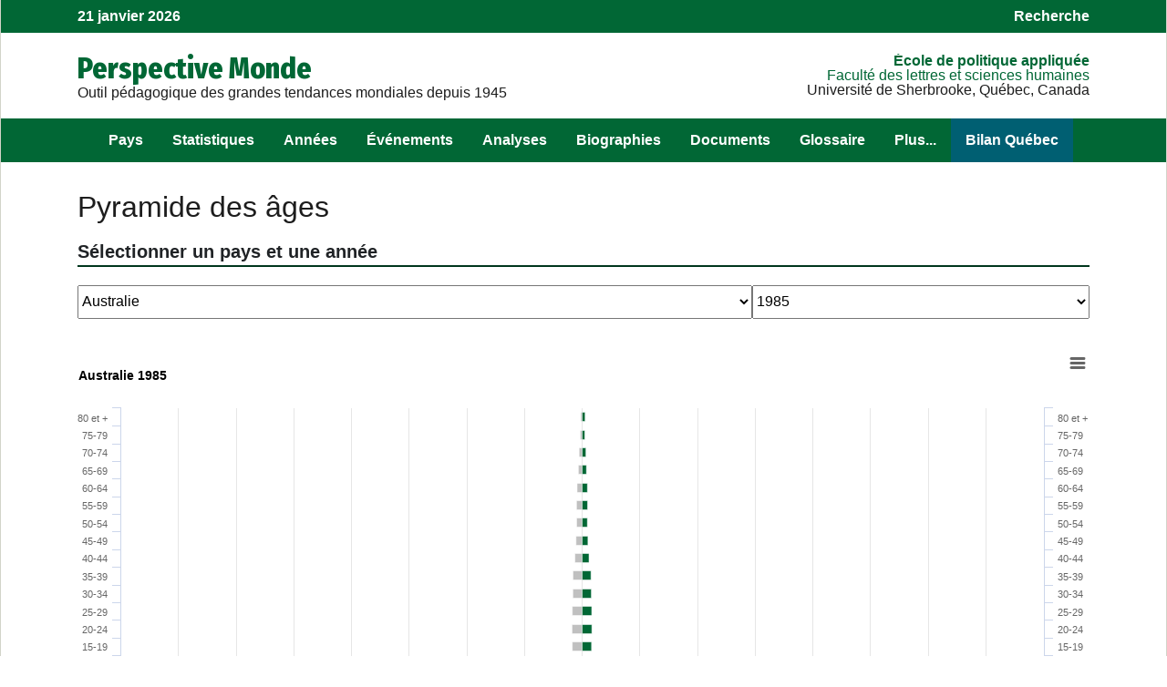

--- FILE ---
content_type: text/html; charset=UTF-8
request_url: https://perspective.usherbrooke.ca/api/BMPagePyramide/?codePays=AUS&annee=1985
body_size: 11814
content:
{"hmListePaysEnsembleToutFR":{"PSE":"A. palestinienne","AFG":"Afghanistan","ZAF":"Afrique du Sud","ALB":"Albanie","DZA":"Alg\u00e9rie","DEU":"Allemagne","AND":"Andorra","AGO":"Angola","AIA":"Anguilla","ATG":"Antigua & Barbuda","SAU":"Arabie Saoudite","ARG":"Argentine","ARM":"Arm\u00e9nie","ABW":"Aruba","AUS":"Australie","AUT":"Autriche","AZE":"Azerba\u00efdjan","BHS":"Bahamas","BHR":"Bahre\u00efn","N\/A":"Wake Island","BGD":"Bangladesh","BRB":"Barbados","BLR":"Belarus","BEL":"Belgique","BLZ":"Belize","BEN":"B\u00e9nin ","BMU":"Bermuda","BTN":"Bhoutan","BOL":"Bolivie","BIH":"Bosnie-Herz\u00e9govine","BWA":"Botswana","BRA":"Br\u00e9sil","BRN":"Brune\u00ef","BGR":"Bulgarie","BFA":"Burkina Faso","BDI":"Burundi","KHM":"Cambodge","CMR":"Cameroun","CAN":"Canada","CPV":"Cap-Vert","CAF":"Centrafricaine (rep)","CHL":"Chili","CHN":"Chine","CYP":"Chypre","COL":"Colombie","COM":"Comores(Les)","COG":"Congo","COD":"Congo (rep. dem.)","PRK":"Cor\u00e9e du Nord","KOR":"Cor\u00e9e du Sud","CRI":"Costa Rica","CIV":"C\u00f4te d'Ivoire","HRV":"Croatie","CUB":"Cuba","DNK":"Danemark","DJI":"Djibouti","DMA":"Dominica","DOM":"Dominicaine (Rep)","EGY":"\u00c9gypte","ARE":"\u00c9mirats arabes unis","ECU":"\u00c9quateur","ERI":"\u00c9rythr\u00e9e","ESP":"Espagne","EST":"Estonie","SWZ":"Eswatini","USA":"\u00c9tats-Unis","ETH":"\u00c9thiopie","FJI":"Fiji","FIN":"Finlande","FRA":"France","ATF":"French Southern Territories","GAB":"Gabon","GMB":"Gambie","GEO":"G\u00e9orgie","SGS":"Georgie du Sud & \u00celes Sandwich du Sud","GHA":"Ghana","GIB":"Gibraltar","GRC":"Gr\u00e8ce","GRD":"Grenada","GRL":"Gro\u00ebnland","GLP":"Guadeloupe","GUM":"Guam","GTM":"Guatemala","GIN":"Guin\u00e9e","GNQ":"Guin\u00e9e \u00e9quatoriale","GNB":"Guin\u00e9e-Bissau","GUY":"Guyana","GUF":"Guyanne Fran\u00e7aise","HTI":"Ha\u00efti","HND":"Honduras","HKG":"Hong Kong","HUN":"Hongrie","CXR":"\u00cele Christmas","CYM":"\u00celes Ca\u00efmans","CCK":"\u00celes Cocos (Keeling)","COK":"\u00celes Cook","FRO":"\u00celes F\u00e9ro\u00e9","FLK":"\u00celes Malouines","SLB":"\u00celes Salomon","TCA":"\u00celes Turks et Caicos","VIR":"\u00celes Vierges","VGB":"\u00celes Vierges britannique","IND":"Inde","IDN":"Indon\u00e9sie","IRQ":"Irak","IRN":"Iran","IRL":"Irlande","ISL":"Islande","ISR":"Isra\u00ebl","ITA":"Italie","JAM":"Jama\u00efque","JPN":"Japon","JOR":"Jordanie","KAZ":"Kazakhstan","KEN":"Kenya","KGZ":"Kirghizstan","KIR":"Kiribati","KSV":"Kosovo","KWT":"Kowe\u00eft","LAO":"Laos","LSO":"Lesotho","LVA":"Lettonie","LBN":"Liban","LBR":"Liberia","LBY":"Libye","LIE":"Liechtenstein","LTU":"Lituanie","LUX":"Luxembourg","MAC":"Macau","MKD":"Mac\u00e9doine du Nord","MDG":"Madagascar","MYS":"Malaisie","MWI":"Malawi","MDV":"Maldives","MLI":"Mali","MLT":"Malta","MAR":"Maroc","MHL":"Marshall Islands","MTQ":"Martinique","MUS":"Maurice","MRT":"Mauritanie","MYT":"Mayotte","MEX":"Mexique","FSM":"Micronesia, Federated States of","MDA":"Moldavie","MCO":"Monaco","WLD":"Monde","MNG":"Mongolie","MON":"Mont\u00e9n\u00e9gro","MSR":"Montserrat","MOZ":"Mozambique","MMR":"Myanmar","NAM":"Namibie","NRU":"Nauru","NPL":"N\u00e9pal","ANT":"Netherlands Antilles","NCL":"New Caledonia","NIC":"Nicaragua","NER":"Niger","NGA":"Nigeria","NFK":"Norfolk Island","MNP":"Northern Mariana Islands","NOR":"Norv\u00e8ge","NZL":"Nouvelle-Z\u00e9lande","OMN":"Oman","UGA":"Ouganda","UZB":"Ouzb\u00e9kistan","PAK":"Pakistan","PLW":"Palau","PAN":"Panama","PNG":"Papouasie-Nouvelle-G.","PRY":"Paraguay","NLD":"Pays-Bas","PER":"P\u00e9rou","PHL":"Philippines","PCN":"Pitcairn Islands","POL":"Pologne","PYF":"Polyn\u00e9sie Fran\u00e7aise","PRT":"Portugal","PRI":"Puerto Rico","QAT":"Qatar","REU":"R\u00e9union","ROM":"Roumanie","GBR4":"Royaume-Uni","GBR3":"Royaume-Uni","GBR2":"Royaume-Uni","GBR":"Royaume-Uni","RUS":"Russie","RWA":"Rwanda","ESH":"Sahara Occidental","KNA":"Saint Christophe & Ni\u00e9v\u00e8s","SPM":"Saint Pierre & Miquelon","VCT":"Saint Vincent & Grenadines","SHN":"Sainte-H\u00e9l\u00e8ne","LCA":"Sainte-Lucie","SLV":"Salvador","WSM":"Samoa","ASM":"Samoa-Am\u00e9ricaines","SMR":"San Marino","STP":"S\u00e2o Tom\u00e9 & Principe","SEN":"S\u00e9n\u00e9gal","YUG":"Serbie","SYC":"Seychelles","SLE":"Sierra Leone","SGP":"Singapour","SVK":"Slovaquie","SVN":"Slov\u00e9nie","SOM":"Somalie","SDN":"Soudan","SSD":"Soudan du Sud","LKA":"Sri Lanka","SWE":"Su\u00e8de","CHE":"Suisse","SUR":"Suriname","SJM":"Svalbard","SYR":"Syrie","TJK":"Tadjikistan","TWN":"Taiwan","TZA":"Tanzanie","TCD":"Tchad","CZE":"Tch\u00e8que (R\u00e9p)","IOT":"Territoire britannique de l'oc\u00e9an Indien","THA":"Tha\u00eflande","TMP":"Timor oriental","TGO":"Togo","TON":"Tonga","TTO":"Trinit\u00e9-et-Tobago","TUN":"Tunisie","TKM":"Turkm\u00e9nistan","TUR":"Turquie","TUV":"Tuvalu","UKR":"Ukraine","URY":"Uruguay","VUT":"Vanuatu","VEN":"Venezuela","VNM":"Vietnam","WLF":"Wallis & Futuna","YEM":"Y\u00e9men","ZMB":"Zambie","ZWE":"Zimbabwe"},"listePaysEnsembleFR":[["PSE","A. palestinienne",31],["AFG","Afghanistan",33],["ZAF","Afrique du Sud",20],["ALB","Albanie",85],["DZA","Alg\u00e9rie",11],["DEU","Allemagne",81],["AGO","Angola",20],["SAU","Arabie Saoudite",32],["ARG","Argentine",75],["ARM","Arm\u00e9nie",93],["AUS","Australie",50],["AUT","Autriche",81],["AZE","Azerba\u00efdjan",93],["BHS","Bahamas",72],["BHR","Bahre\u00efn",32],["BGD","Bangladesh",41],["BLR","Belarus",92],["BEL","Belgique",81],["BEN","B\u00e9nin ",14],["BTN","Bhoutan",41],["BOL","Bolivie",74],["BIH","Bosnie-Herz\u00e9govine",85],["BWA","Botswana",20],["BRA","Br\u00e9sil",75],["BGR","Bulgarie",85],["BFA","Burkina Faso",12],["BDI","Burundi",16],["KHM","Cambodge",43],["CMR","Cameroun",15],["CAN","Canada",60],["CPV","Cap-Vert",13],["CAF","Centrafricaine (rep)",15],["CHL","Chili",75],["CHN","Chine",42],["CYP","Chypre",86],["COL","Colombie",74],["COM","Comores(Les)",21],["COG","Congo",15],["COD","Congo (rep. dem.)",15],["PRK","Cor\u00e9e du Nord",42],["KOR","Cor\u00e9e du Sud",42],["CRI","Costa Rica",71],["CIV","C\u00f4te d'Ivoire",14],["HRV","Croatie",85],["CUB","Cuba",72],["DNK","Danemark",82],["DJI","Djibouti",17],["DOM","Dominicaine (Rep)",72],["EGY","\u00c9gypte",18],["ARE","\u00c9mirats arabes unis",32],["ECU","\u00c9quateur",74],["ERI","\u00c9rythr\u00e9e",17],["ESP","Espagne",83],["EST","Estonie",91],["SWZ","Eswatini",20],["USA","\u00c9tats-Unis",60],["ETH","\u00c9thiopie",17],["FJI","Fiji",50],["FIN","Finlande",82],["FRA","France",83],["GAB","Gabon",15],["GMB","Gambie",13],["GEO","G\u00e9orgie",93],["GHA","Ghana",14],["GRC","Gr\u00e8ce",86],["GTM","Guatemala",71],["GIN","Guin\u00e9e",13],["GNQ","Guin\u00e9e \u00e9quatoriale",15],["GNB","Guin\u00e9e-Bissau",13],["GUY","Guyana",73],["HTI","Ha\u00efti",72],["HND","Honduras",71],["HUN","Hongrie",84],["IND","Inde",41],["IDN","Indon\u00e9sie",44],["IRQ","Irak",31],["IRN","Iran",33],["IRL","Irlande",82],["ISL","Islande",82],["ISR","Isra\u00ebl",31],["ITA","Italie",83],["JAM","Jama\u00efque",72],["JPN","Japon",42],["JOR","Jordanie",31],["KAZ","Kazakhstan",94],["KEN","Kenya",16],["KGZ","Kirghizstan",94],["KIR","Kiribati",50],["KSV","Kosovo",85],["KWT","Kowe\u00eft",32],["LAO","Laos",43],["LSO","Lesotho",20],["LVA","Lettonie",91],["LBN","Liban",31],["LBR","Liberia",13],["LBY","Libye",11],["LTU","Lituanie",91],["LUX","Luxembourg",81],["MKD","Mac\u00e9doine du Nord",85],["MDG","Madagascar",21],["MYS","Malaisie",44],["MWI","Malawi",19],["MLI","Mali",12],["MLT","Malta",86],["MAR","Maroc",11],["MUS","Maurice",21],["MRT","Mauritanie",11],["MEX","Mexique",60],["MDA","Moldavie",92],["MNG","Mongolie",42],["MON","Mont\u00e9n\u00e9gro",85],["MOZ","Mozambique",19],["MMR","Myanmar",43],["NAM","Namibie",20],["NPL","N\u00e9pal",41],["NIC","Nicaragua",71],["NER","Niger",12],["NGA","Nigeria",14],["NOR","Norv\u00e8ge",82],["NZL","Nouvelle-Z\u00e9lande",50],["OMN","Oman",32],["UGA","Ouganda",16],["UZB","Ouzb\u00e9kistan",94],["PAK","Pakistan",33],["PAN","Panama",71],["PNG","Papouasie-Nouvelle-G.",50],["PRY","Paraguay",75],["NLD","Pays-Bas",81],["PER","P\u00e9rou",74],["PHL","Philippines",44],["POL","Pologne",84],["PRT","Portugal",83],["QAT","Qatar",32],["ROM","Roumanie",85],["GBR","Royaume-Uni",82],["RUS","Russie",92],["RWA","Rwanda",16],["SLV","Salvador",71],["SEN","S\u00e9n\u00e9gal",13],["YUG","Serbie",85],["SLE","Sierra Leone",13],["SGP","Singapour",44],["SVK","Slovaquie",84],["SVN","Slov\u00e9nie",85],["SOM","Somalie",17],["SDN","Soudan",18],["SSD","Soudan du Sud",18],["LKA","Sri Lanka",41],["SWE","Su\u00e8de",82],["CHE","Suisse",81],["SUR","Suriname",73],["SYR","Syrie",31],["TJK","Tadjikistan",94],["TWN","Taiwan",42],["TZA","Tanzanie",16],["TCD","Tchad",12],["CZE","Tch\u00e8que (R\u00e9p)",84],["THA","Tha\u00eflande",43],["TMP","Timor oriental",50],["TGO","Togo",14],["TTO","Trinit\u00e9-et-Tobago",72],["TUN","Tunisie",11],["TKM","Turkm\u00e9nistan",94],["TUR","Turquie",86],["UKR","Ukraine",92],["URY","Uruguay",75],["VEN","Venezuela",73],["VNM","Vietnam",43],["YEM","Y\u00e9men",32],["ZMB","Zambie",19],["ZWE","Zimbabwe",19]],"tableauFemmes":[["SP.POP.0004.FE.5Y","7.41304593307753"],["SP.POP.0509.FE.5Y","7.28592632772693"],["SP.POP.1014.FE.5Y","8.30369885679022"],["SP.POP.1519.FE.5Y","8.11606552713597"],["SP.POP.2024.FE.5Y","8.40605473713618"],["SP.POP.2529.FE.5Y","8.28710473946853"],["SP.POP.3034.FE.5Y","7.94269396190796"],["SP.POP.3539.FE.5Y","7.6507420068482"],["SP.POP.4044.FE.5Y","5.93578713851398"],["SP.POP.4549.FE.5Y","5.00192833329552"],["SP.POP.5054.FE.5Y","4.52737736220829"],["SP.POP.5559.FE.5Y","4.69445284912838"],["SP.POP.6064.FE.5Y","4.5699332437268"],["SP.POP.6569.FE.5Y","3.72438522109049"],["SP.POP.7074.FE.5Y","3.27092738684456"],["SP.POP.7579.FE.5Y","2.30729603319027"],["SP.POP.80UP.FE.5Y","2.56258034191019"]],"tableauHommes":[["SP.POP.0004.MA.5Y","7.8132087447704"],["SP.POP.0509.MA.5Y","7.6941556130731"],["SP.POP.1014.MA.5Y","8.73790121110051"],["SP.POP.1519.MA.5Y","8.51442874835721"],["SP.POP.2024.MA.5Y","8.73327058536993"],["SP.POP.2529.MA.5Y","8.49850297754351"],["SP.POP.3034.MA.5Y","8.01579222459098"],["SP.POP.3539.MA.5Y","7.93662387473876"],["SP.POP.4044.MA.5Y","6.24231373691752"],["SP.POP.4549.MA.5Y","5.28203452809447"],["SP.POP.5054.MA.5Y","4.75538399783665"],["SP.POP.5559.MA.5Y","4.83634319741893"],["SP.POP.6064.MA.5Y","4.33009556229995"],["SP.POP.6569.MA.5Y","3.24358703107559"],["SP.POP.7074.MA.5Y","2.59137235117335"],["SP.POP.7579.MA.5Y","1.59339575553264"],["SP.POP.80UP.MA.5Y","1.18158986010649"]],"partFemmes":[["SP.POP.TOTL.FE.ZS","50.051418477449"]],"populationTotale":[["SP.POP.TOTL","15788312"]],"NouveauParametresUnPays":[[1017,"13","Australia","Australie","Australia","Canberra","Canberra","Canberra","Australia","36","AS","AU","AUS",50,"-9.749945","-54.778278","142.055832","112.911057","45.028333","29.144775","18.9","7682300","1901","1901","oui","non","nd","nd","nd","nd","nd","1902","1","6","25","0.939","2","1.88","2","3.8","2","2","2","1","2","1","2","1","<a href='http:\/\/www.smh.com.au\/' target=\"_blank\">The Sydney Morning Herald<\/a><br>\r\n<a href='http:\/\/www.theaustralian.news.com.au\/' target=\"_blank\">The Australian<\/a><br>\r\n<a href='http:\/\/www.heraldsun.news.com.au\/' target=\"_blank\">Herald Sun<\/a><br>\r\n<a href='http:\/\/www.dailytelegraph.news.com.au\/' target=\"_blank\">The Daily Telegraph<\/a><br>\r\n","dollar (AUD)","<a href='http:\/\/www.australia.gov.au\/' target=\"_blank\">Government of Australia<\/a><br>\r\n\r\n<a href='http:\/\/www.abs.gov.au\/' target=\"_blank\">Australian Bureau of Statistics<\/a><br>","nd","36","nd","nd","nd","nd","nd","5","abolie","1","g","d","b","b","b","f","x","b","c","b","","b","","","","AV","","b","a,b","","","","","","","","","","","","","","","","","","","","","","","","","","","","","","","","","","","","","","","","","","","","","","","","","","","","","","","","","","","","","","","","","","","","","","","","","","","","","","","","","",""]]}

--- FILE ---
content_type: text/javascript; charset=utf-8
request_url: https://cdn.datatables.net/select/1.3.2/js/dataTables.select.min.js
body_size: 3177
content:
/*!
   Copyright 2015-2021 SpryMedia Ltd.

 This source file is free software, available under the following license:
   MIT license - http://datatables.net/license/mit

 This source file is distributed in the hope that it will be useful, but
 WITHOUT ANY WARRANTY; without even the implied warranty of MERCHANTABILITY
 or FITNESS FOR A PARTICULAR PURPOSE. See the license files for details.

 For details please refer to: http://www.datatables.net/extensions/select
 Select for DataTables 1.3.2
 2015-2021 SpryMedia Ltd - datatables.net/license/mit
*/
(function(h){"function"===typeof define&&define.amd?define(["jquery","datatables.net"],function(q){return h(q,window,document)}):"object"===typeof exports?module.exports=function(q,t){q||(q=window);t&&t.fn.dataTable||(t=require("datatables.net")(q,t).$);return h(t,q,q.document)}:h(jQuery,window,document)})(function(h,q,t,n){function E(a,b,c){var d=function(g,f){if(g>f){var k=f;f=g;g=k}var l=!1;return a.columns(":visible").indexes().filter(function(p){p===g&&(l=!0);return p===f?(l=!1,!0):l})};var e=
function(g,f){var k=a.rows({search:"applied"}).indexes();if(k.indexOf(g)>k.indexOf(f)){var l=f;f=g;g=l}var p=!1;return k.filter(function(u){u===g&&(p=!0);return u===f?(p=!1,!0):p})};a.cells({selected:!0}).any()||c?(d=d(c.column,b.column),c=e(c.row,b.row)):(d=d(0,b.column),c=e(0,b.row));c=a.cells(c,d).flatten();a.cells(b,{selected:!0}).any()?a.cells(c).deselect():a.cells(c).select()}function A(a){var b=a.settings()[0]._select.selector;h(a.table().container()).off("mousedown.dtSelect",b).off("mouseup.dtSelect",
b).off("click.dtSelect",b);h("body").off("click.dtSelect"+a.table().node().id.replace(/[^a-zA-Z0-9\-_]/g,"-"))}function F(a){var b=h(a.table().container()),c=a.settings()[0],d=c._select.selector,e;b.on("mousedown.dtSelect",d,function(g){if(g.shiftKey||g.metaKey||g.ctrlKey)b.css("-moz-user-select","none").one("selectstart.dtSelect",d,function(){return!1});q.getSelection&&(e=q.getSelection())}).on("mouseup.dtSelect",d,function(){b.css("-moz-user-select","")}).on("click.dtSelect",d,function(g){var f=
a.select.items();if(e){var k=q.getSelection();if((!k.anchorNode||h(k.anchorNode).closest("table")[0]===a.table().node())&&k!==e)return}k=a.settings()[0];var l=a.settings()[0].oClasses.sWrapper.trim().replace(/ +/g,".");if(h(g.target).closest("div."+l)[0]==a.table().container()&&(l=a.cell(h(g.target).closest("td, th")),l.any())){var p=h.Event("user-select.dt");r(a,p,[f,l,g]);p.isDefaultPrevented()||(p=l.index(),"row"===f?(f=p.row,B(g,a,k,"row",f)):"column"===f?(f=l.index().column,B(g,a,k,"column",
f)):"cell"===f&&(f=l.index(),B(g,a,k,"cell",f)),k._select_lastCell=p)}});h("body").on("click.dtSelect"+a.table().node().id.replace(/[^a-zA-Z0-9\-_]/g,"-"),function(g){!c._select.blurable||h(g.target).parents().filter(a.table().container()).length||0===h(g.target).parents("html").length||h(g.target).parents("div.DTE").length||x(c,!0)})}function r(a,b,c,d){if(!d||a.flatten().length)"string"===typeof b&&(b+=".dt"),c.unshift(a),h(a.table().node()).trigger(b,c)}function I(a){var b=a.settings()[0];if(b._select.info&&
b.aanFeatures.i&&"api"!==a.select.style()){var c=a.rows({selected:!0}).flatten().length,d=a.columns({selected:!0}).flatten().length,e=a.cells({selected:!0}).flatten().length,g=function(f,k,l){f.append(h('<span class="select-item"/>').append(a.i18n("select."+k+"s",{_:"%d "+k+"s selected",0:"",1:"1 "+k+" selected"},l)))};h.each(b.aanFeatures.i,function(f,k){k=h(k);f=h('<span class="select-info"/>');g(f,"row",c);g(f,"column",d);g(f,"cell",e);var l=k.children("span.select-info");l.length&&l.remove();
""!==f.text()&&k.append(f)})}}function J(a){var b=new m.Api(a);a.aoRowCreatedCallback.push({fn:function(c,d,e){d=a.aoData[e];d._select_selected&&h(c).addClass(a._select.className);c=0;for(e=a.aoColumns.length;c<e;c++)(a.aoColumns[c]._select_selected||d._selected_cells&&d._selected_cells[c])&&h(d.anCells[c]).addClass(a._select.className)},sName:"select-deferRender"});b.on("preXhr.dt.dtSelect",function(c,d){if(d===b.settings()[0]){var e=b.rows({selected:!0}).ids(!0).filter(function(f){return f!==n}),
g=b.cells({selected:!0}).eq(0).map(function(f){var k=b.row(f.row).id(!0);return k?{row:k,column:f.column}:n}).filter(function(f){return f!==n});b.one("draw.dt.dtSelect",function(){b.rows(e).select();g.any()&&g.each(function(f){b.cells(f.row,f.column).select()})})}});b.on("draw.dtSelect.dt select.dtSelect.dt deselect.dtSelect.dt info.dt",function(){I(b)});b.on("destroy.dtSelect",function(){b.rows({selected:!0}).deselect();A(b);b.off(".dtSelect")})}function G(a,b,c,d){var e=a[b+"s"]({search:"applied"}).indexes();
d=h.inArray(d,e);var g=h.inArray(c,e);if(a[b+"s"]({selected:!0}).any()||-1!==d){if(d>g){var f=g;g=d;d=f}e.splice(g+1,e.length);e.splice(0,d)}else e.splice(h.inArray(c,e)+1,e.length);a[b](c,{selected:!0}).any()?(e.splice(h.inArray(c,e),1),a[b+"s"](e).deselect()):a[b+"s"](e).select()}function x(a,b){if(b||"single"===a._select.style)a=new m.Api(a),a.rows({selected:!0}).deselect(),a.columns({selected:!0}).deselect(),a.cells({selected:!0}).deselect()}function B(a,b,c,d,e){var g=b.select.style(),f=b.select.toggleable(),
k=b[d](e,{selected:!0}).any();if(!k||f)"os"===g?a.ctrlKey||a.metaKey?b[d](e).select(!k):a.shiftKey?"cell"===d?E(b,e,c._select_lastCell||null):G(b,d,e,c._select_lastCell?c._select_lastCell[d]:null):(a=b[d+"s"]({selected:!0}),k&&1===a.flatten().length?b[d](e).deselect():(a.deselect(),b[d](e).select())):"multi+shift"==g?a.shiftKey?"cell"===d?E(b,e,c._select_lastCell||null):G(b,d,e,c._select_lastCell?c._select_lastCell[d]:null):b[d](e).select(!k):b[d](e).select(!k)}function y(a,b){return function(c){return c.i18n("buttons."+
a,b)}}function C(a){a=a._eventNamespace;return"draw.dt.DT"+a+" select.dt.DT"+a+" deselect.dt.DT"+a}function K(a,b){return-1!==h.inArray("rows",b.limitTo)&&a.rows({selected:!0}).any()||-1!==h.inArray("columns",b.limitTo)&&a.columns({selected:!0}).any()||-1!==h.inArray("cells",b.limitTo)&&a.cells({selected:!0}).any()?!0:!1}var m=h.fn.dataTable;m.select={};m.select.version="1.3.2";m.select.init=function(a){var b=a.settings()[0],c=b.oInit.select,d=m.defaults.select;c=c===n?d:c;d="row";var e="api",g=!1,
f=!0,k=!0,l="td, th",p="selected",u=!1;b._select={};!0===c?(e="os",u=!0):"string"===typeof c?(e=c,u=!0):h.isPlainObject(c)&&(c.blurable!==n&&(g=c.blurable),c.toggleable!==n&&(f=c.toggleable),c.info!==n&&(k=c.info),c.items!==n&&(d=c.items),e=c.style!==n?c.style:"os",u=!0,c.selector!==n&&(l=c.selector),c.className!==n&&(p=c.className));a.select.selector(l);a.select.items(d);a.select.style(e);a.select.blurable(g);a.select.toggleable(f);a.select.info(k);b._select.className=p;h.fn.dataTable.ext.order["select-checkbox"]=
function(z,L){return this.api().column(L,{order:"index"}).nodes().map(function(H){return"row"===z._select.items?h(H).parent().hasClass(z._select.className):"cell"===z._select.items?h(H).hasClass(z._select.className):!1})};!u&&h(a.table().node()).hasClass("selectable")&&a.select.style("os")};h.each([{type:"row",prop:"aoData"},{type:"column",prop:"aoColumns"}],function(a,b){m.ext.selector[b.type].push(function(c,d,e){d=d.selected;var g=[];if(!0!==d&&!1!==d)return e;for(var f=0,k=e.length;f<k;f++){var l=
c[b.prop][e[f]];(!0===d&&!0===l._select_selected||!1===d&&!l._select_selected)&&g.push(e[f])}return g})});m.ext.selector.cell.push(function(a,b,c){b=b.selected;var d=[];if(b===n)return c;for(var e=0,g=c.length;e<g;e++){var f=a.aoData[c[e].row];(!0===b&&f._selected_cells&&!0===f._selected_cells[c[e].column]||!(!1!==b||f._selected_cells&&f._selected_cells[c[e].column]))&&d.push(c[e])}return d});var v=m.Api.register,w=m.Api.registerPlural;v("select()",function(){return this.iterator("table",function(a){m.select.init(new m.Api(a))})});
v("select.blurable()",function(a){return a===n?this.context[0]._select.blurable:this.iterator("table",function(b){b._select.blurable=a})});v("select.toggleable()",function(a){return a===n?this.context[0]._select.toggleable:this.iterator("table",function(b){b._select.toggleable=a})});v("select.info()",function(a){return a===n?this.context[0]._select.info:this.iterator("table",function(b){b._select.info=a})});v("select.items()",function(a){return a===n?this.context[0]._select.items:this.iterator("table",
function(b){b._select.items=a;r(new m.Api(b),"selectItems",[a])})});v("select.style()",function(a){return a===n?this.context[0]._select.style:this.iterator("table",function(b){b._select.style=a;b._select_init||J(b);var c=new m.Api(b);A(c);"api"!==a&&F(c);r(new m.Api(b),"selectStyle",[a])})});v("select.selector()",function(a){return a===n?this.context[0]._select.selector:this.iterator("table",function(b){A(new m.Api(b));b._select.selector=a;"api"!==b._select.style&&F(new m.Api(b))})});w("rows().select()",
"row().select()",function(a){var b=this;if(!1===a)return this.deselect();this.iterator("row",function(c,d){x(c);c.aoData[d]._select_selected=!0;h(c.aoData[d].nTr).addClass(c._select.className)});this.iterator("table",function(c,d){r(b,"select",["row",b[d]],!0)});return this});w("columns().select()","column().select()",function(a){var b=this;if(!1===a)return this.deselect();this.iterator("column",function(c,d){x(c);c.aoColumns[d]._select_selected=!0;d=(new m.Api(c)).column(d);h(d.header()).addClass(c._select.className);
h(d.footer()).addClass(c._select.className);d.nodes().to$().addClass(c._select.className)});this.iterator("table",function(c,d){r(b,"select",["column",b[d]],!0)});return this});w("cells().select()","cell().select()",function(a){var b=this;if(!1===a)return this.deselect();this.iterator("cell",function(c,d,e){x(c);d=c.aoData[d];d._selected_cells===n&&(d._selected_cells=[]);d._selected_cells[e]=!0;d.anCells&&h(d.anCells[e]).addClass(c._select.className)});this.iterator("table",function(c,d){r(b,"select",
["cell",b.cells(b[d]).indexes().toArray()],!0)});return this});w("rows().deselect()","row().deselect()",function(){var a=this;this.iterator("row",function(b,c){b.aoData[c]._select_selected=!1;b._select_lastCell=null;h(b.aoData[c].nTr).removeClass(b._select.className)});this.iterator("table",function(b,c){r(a,"deselect",["row",a[c]],!0)});return this});w("columns().deselect()","column().deselect()",function(){var a=this;this.iterator("column",function(b,c){b.aoColumns[c]._select_selected=!1;var d=
new m.Api(b),e=d.column(c);h(e.header()).removeClass(b._select.className);h(e.footer()).removeClass(b._select.className);d.cells(null,c).indexes().each(function(g){var f=b.aoData[g.row],k=f._selected_cells;!f.anCells||k&&k[g.column]||h(f.anCells[g.column]).removeClass(b._select.className)})});this.iterator("table",function(b,c){r(a,"deselect",["column",a[c]],!0)});return this});w("cells().deselect()","cell().deselect()",function(){var a=this;this.iterator("cell",function(b,c,d){c=b.aoData[c];c._selected_cells[d]=
!1;c.anCells&&!b.aoColumns[d]._select_selected&&h(c.anCells[d]).removeClass(b._select.className)});this.iterator("table",function(b,c){r(a,"deselect",["cell",a[c]],!0)});return this});var D=0;h.extend(m.ext.buttons,{selected:{text:y("selected","Selected"),className:"buttons-selected",limitTo:["rows","columns","cells"],init:function(a,b,c){var d=this;c._eventNamespace=".select"+D++;a.on(C(c),function(){d.enable(K(a,c))});this.disable()},destroy:function(a,b,c){a.off(c._eventNamespace)}},selectedSingle:{text:y("selectedSingle",
"Selected single"),className:"buttons-selected-single",init:function(a,b,c){var d=this;c._eventNamespace=".select"+D++;a.on(C(c),function(){var e=a.rows({selected:!0}).flatten().length+a.columns({selected:!0}).flatten().length+a.cells({selected:!0}).flatten().length;d.enable(1===e)});this.disable()},destroy:function(a,b,c){a.off(c._eventNamespace)}},selectAll:{text:y("selectAll","Select all"),className:"buttons-select-all",action:function(){this[this.select.items()+"s"]().select()}},selectNone:{text:y("selectNone",
"Deselect all"),className:"buttons-select-none",action:function(){x(this.settings()[0],!0)},init:function(a,b,c){var d=this;c._eventNamespace=".select"+D++;a.on(C(c),function(){var e=a.rows({selected:!0}).flatten().length+a.columns({selected:!0}).flatten().length+a.cells({selected:!0}).flatten().length;d.enable(0<e)});this.disable()},destroy:function(a,b,c){a.off(c._eventNamespace)}}});h.each(["Row","Column","Cell"],function(a,b){var c=b.toLowerCase();m.ext.buttons["select"+b+"s"]={text:y("select"+
b+"s","Select "+c+"s"),className:"buttons-select-"+c+"s",action:function(){this.select.items(c)},init:function(d){var e=this;d.on("selectItems.dt.DT",function(g,f,k){e.active(k===c)})}}});h(t).on("preInit.dt.dtSelect",function(a,b){"dt"===a.namespace&&m.select.init(new m.Api(b))});return m.select});
